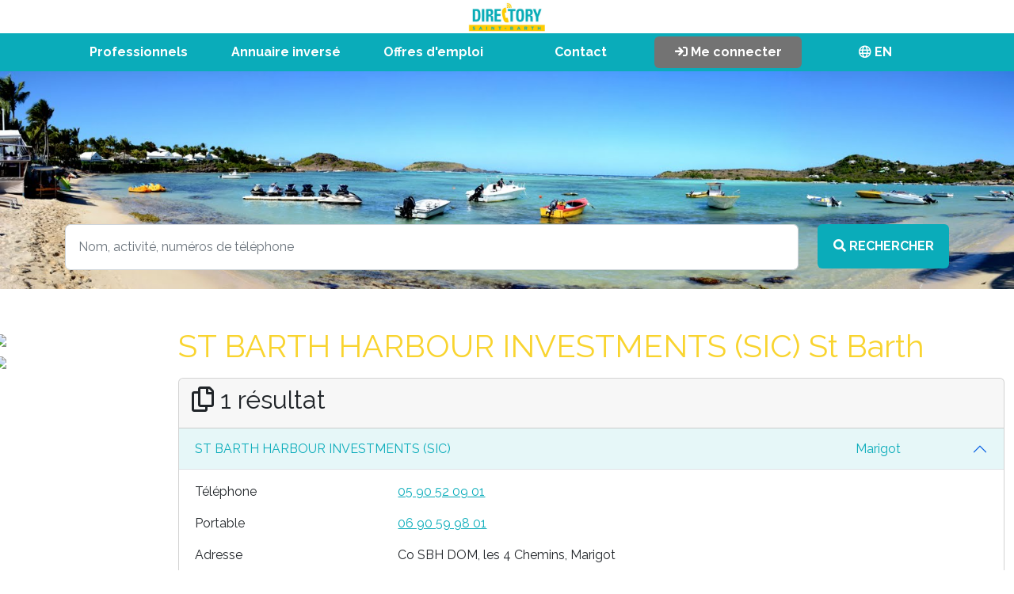

--- FILE ---
content_type: text/html; charset=UTF-8
request_url: https://www.directory-saintbarth.com/fr/fiche/st-barth-harbour-investments-sic
body_size: 4375
content:
<!DOCTYPE html>
<html>
<head>
    <meta charset="utf-8">
    <meta name="viewport" content="width=device-width, initial-scale=1">
    <title>ST BARTH HARBOUR INVESTMENTS (SIC) St Barth | DIRECTORY St Barthelemy</title>
    <meta name="DESCRIPTION" CONTENT="Trouvez toutes les coordonnées de ST BARTH HARBOUR INVESTMENTS (SIC) à St Barth | DIRECTORY St Barthelemy" />

    <!-- Google tag (gtag.js) -->
    <script async src="https://www.googletagmanager.com/gtag/js?id=G-C1BSJNW8EW"></script>
    <script>
        window.dataLayer = window.dataLayer || [];
        function gtag(){dataLayer.push(arguments);}
        gtag('js', new Date());

        gtag('config', 'G-C1BSJNW8EW');
    </script>

    <link rel="stylesheet" href="/fontawesome/css/all.css">
    <link rel="icon" type="image/png" href="/img/favicon.png" />

            <link href="https://cdn.jsdelivr.net/npm/bootstrap@5.2.1/dist/css/bootstrap.min.css" rel="stylesheet" integrity="sha384-iYQeCzEYFbKjA/T2uDLTpkwGzCiq6soy8tYaI1GyVh/UjpbCx/TYkiZhlZB6+fzT" crossorigin="anonymous">
        <link href="https://cdnjs.cloudflare.com/ajax/libs/slim-select/1.27.1/slimselect.min.css" rel="stylesheet"></link>
        <link href="/css/front.css" rel="stylesheet"></link>

    
            <script src="https://code.jquery.com/jquery-3.6.0.js"></script>
        <script src="https://code.jquery.com/ui/1.13.1/jquery-ui.js"></script>
        <script src="https://cdn.jsdelivr.net/npm/bootstrap@5.2.1/dist/js/bootstrap.bundle.min.js" integrity="sha384-u1OknCvxWvY5kfmNBILK2hRnQC3Pr17a+RTT6rIHI7NnikvbZlHgTPOOmMi466C8" crossorigin="anonymous"></script>
        <script src="/build/runtime.js" defer></script><script src="/build/vendors-node_modules_symfony_stimulus-bridge_dist_index_js-node_modules_symfony_ux-autocomple-a8600d.js" defer></script><script src="/build/app.js" defer></script>
    </head>
<body>

    <div class="container-fluid p-0" style="">

                        
        <header class="text-center d-none d-md-block">
    <div class="col-12">
        <a class="navbar-brand" href="/fr/">
            <img src="/img/logo.png" class="col-4 col-md-1">
        </a>
    </div>
</header>

<nav class="navbar sticky-top navbar-expand-lg bg-main p-1" style="">
    <div class="container text-center">

        <button class="navbar-toggler d-flex justify-content-between border-0 d-md-none w-100 p-0 align-items-center" type="button" data-bs-toggle="collapse" data-bs-target="#navbarNav" aria-controls="navbarNav" aria-expanded="false" aria-label="Toggle navigation">
            <img src="/img/logo.png" class="" style="height:40px;">
            <span class="navbar-toggler-icon"></span>
        </button>
        <div class="collapse navbar-collapse" id="navbarNav">
            <ul class="navbar-nav col-12 text-center fs-6 fw-bold">

                <li class="nav-item col">
                    <a class="nav-link text-white" aria-current="page" href="/fr/professionnels" onmouseover="supercategories('show');">Professionnels</a>
                </li>
                <li class="nav-item col">
                    <a class="nav-link text-white" aria-current="page" href="/fr/annuaire-inverse" onmouseover="supercategories('hide');">Annuaire inversé</a>
                </li>
                <li class="nav-item col">
                    <a class="nav-link text-white" aria-current="page" href="/fr/annonces" onmouseover="supercategories('hide');">Offres d'emploi</a>
                </li>
                <li class="nav-item col">
                    <a class="nav-link text-white" aria-current="page" href="/fr/contact" onmouseover="supercategories('hide');">Contact</a>
                </li>
                <li class="nav-item col" onmouseover="supercategories('hide');">
                                            <a href="/fr/login"  class="nav-link text-white bg-secondary rounded" aria-current="page"><i class="fa fa-sign-in"></i> Me connecter</a>
                                    </li>
                <li class="nav-item col" onmouseover="supercategories('hide');">
                                            <a href="/en/"  class="nav-link text-white" aria-current="page"><i class="far fa-globe"></i> EN</a>
                                    </li>
            </ul>
        </div>
    </div>
</nav>

<script>
    function supercategories(act){
        if(act == "show"){
            $("#supercategories-navbar").addClass('d-md-inline-block');
        } else {
            $("#supercategories-navbar").removeClass('d-md-inline-block');
        }
    }
</script>

<div class="container-fluid d-none" id="supercategories-navbar" style="position: absolute;z-index: 4000;">
    <div class="container py-3 px-5 bg-white border-bottom shadow ">
        <div class="row">
            <div class="col-md-3 p-0 mb-3">
                <a href="/fr/professionnels" class="nav-link fw-bold">Voir toutes les catégories</a>
            </div>
            <div class="col-md-9 p-0 mb-3">
                <div class="row border-left">
                    <div class="col-md-12 p-md-0">
                        <p class="nav-link fw-bold mb-0">Catégories principales:</p>
                    </div>
                                            <div class="col-md-4 p-md-0">
                            <a href="/fr/super-category/administrations" class="text-decoration-none pe-3 text-dark">
                                                                    <i class="far fa-university"></i>
                                                                                                    Administrations
                                                            </a>
                        </div>
                                            <div class="col-md-4 p-md-0">
                            <a href="/fr/super-category/alimentation-boissons" class="text-decoration-none pe-3 text-dark">
                                                                    <i class="far fa-shopping-cart"></i>
                                                                                                    Alimentation &amp; Boissons
                                                            </a>
                        </div>
                                            <div class="col-md-4 p-md-0">
                            <a href="/fr/super-category/boutiques" class="text-decoration-none pe-3 text-dark">
                                                                    <i class="far fa-shopping-bag"></i>
                                                                                                    Boutiques
                                                            </a>
                        </div>
                                            <div class="col-md-4 p-md-0">
                            <a href="/fr/super-category/communication" class="text-decoration-none pe-3 text-dark">
                                                                    <i class="far fa-bullhorn"></i>
                                                                                                    Communication
                                                            </a>
                        </div>
                                            <div class="col-md-4 p-md-0">
                            <a href="/fr/super-category/construction" class="text-decoration-none pe-3 text-dark">
                                                                    <i class="far fa-building"></i>
                                                                                                    Construction
                                                            </a>
                        </div>
                                            <div class="col-md-4 p-md-0">
                            <a href="/fr/super-category/ecoles" class="text-decoration-none pe-3 text-dark">
                                                                    <i class="far fa-graduation-cap"></i>
                                                                                                    Ecoles
                                                            </a>
                        </div>
                                            <div class="col-md-4 p-md-0">
                            <a href="/fr/super-category/maison" class="text-decoration-none pe-3 text-dark">
                                                                    <i class="far fa-home"></i>
                                                                                                    Maison
                                                            </a>
                        </div>
                                            <div class="col-md-4 p-md-0">
                            <a href="/fr/super-category/restaurants-soiree" class="text-decoration-none pe-3 text-dark">
                                                                    <i class="far fa-utensils-alt"></i>
                                                                                                    Restaurants &amp; Soirée
                                                            </a>
                        </div>
                                            <div class="col-md-4 p-md-0">
                            <a href="/fr/super-category/sante" class="text-decoration-none pe-3 text-dark">
                                                                    <i class="far fa-user-md"></i>
                                                                                                    Santé
                                                            </a>
                        </div>
                                            <div class="col-md-4 p-md-0">
                            <a href="/fr/super-category/tourisme" class="text-decoration-none pe-3 text-dark">
                                                                    <i class="far fa-umbrella-beach"></i>
                                                                                                    Tourisme
                                                            </a>
                        </div>
                                            <div class="col-md-4 p-md-0">
                            <a href="/fr/super-category/urgences" class="text-decoration-none pe-3 text-dark">
                                                                    <i class="far fa-ambulance"></i>
                                                                                                    Urgences
                                                            </a>
                        </div>
                                            <div class="col-md-4 p-md-0">
                            <a href="/fr/super-category/vehicules" class="text-decoration-none pe-3 text-dark">
                                                                    <i class="far fa-car"></i>
                                                                                                    Véhicules
                                                            </a>
                        </div>
                                    </div>

            </div>
        </div>
    </div>
</div>

<div class="container-fluid p-0 mb-3 position-relative">
            <img src="/img/pano2.png" class="col-12 p-0" alt="Directory St Barthélemy Antilles">
        <div class="position-absolute w-100" style="bottom:0px;">
        <div class="container">
            <form method="get" action="/fr/recherche" class="row fs-6">
                <div class="col-10 text-end  mb-4">
                    <input name="q"
                           value=""
                           placeholder="Nom, activité, numéros de téléphone"
                           id="search" value=""
                           onfocus="javascript:this.value=''"
                           class="form-control col-auto p-3"
                           autocomplete="off"
                           hx-post="/fr/autocomplete"
                           hx-trigger="keyup changed delay:500ms, search"
                           hx-target="#autocomplete-results"

                    />

                    <div id="autocomplete-results">

                    </div>
                </div>
                <div class="col-2 mb-4">
                    <button type="submit" class="btn btn-primary fw-bold p-3 col-12" /><i class="fa fa-search"></i> <span class="d-none d-md-inline">RECHERCHER</span></button>
                </div>

            </form>
        </div>
    </div>
</div>


        

                                                                                                                                                                                            

    <div class="container-fluid my-md-5" style="max-width:1900px;">
        <div class="row d-flex">
            <div class="col-md-2 p-1">

                
                <section class="d-none d-md-inline">
                    <div class="row">
                                                
                                                                                                                
                                                                                                                                                                
                                <div class="col-md-12 p-0 mb-1 adSlide adSlide1 " hx-boost="true" style="cursor: pointer">
                                    <div onclick='document.location.href="/fr/fiche/wellness-shop"'
                                         hx-post="/click-on-website-advertisement/33"
                                         hx-target="#response-div"

                                    >
                                        <img src="/upload/websiteAdvertisement/Nouvel-encart-web-resultat-65562e010c5e2.jpg" class="col-12">
                                    </div>
                                </div>
                            
                                                                                                                
                                                                                            
                                <div class="col-md-12 p-0 mb-1 adSlide adSlide1 " hx-boost="true" style="cursor: pointer">
                                    <div onclick='document.location.href="/fr/fiche/hylmaude-serenity"'
                                         hx-post="/click-on-website-advertisement/24"
                                         hx-target="#response-div"

                                    >
                                        <img src="/upload/websiteAdvertisement/pub-fr-174-642aaac19060a.jpg" class="col-12">
                                    </div>
                                </div>
                            
                                                                                                                
                                                                                                                                                                
                                <div class="col-md-12 p-0 mb-1 adSlide adSlide2 d-none" hx-boost="true" style="cursor: pointer">
                                    <div onclick='document.location.href="http://www.segecosbh.com"'
                                         hx-post="/click-on-website-advertisement/40"
                                         hx-target="#response-div"

                                    >
                                        <img src="/upload/websiteAdvertisement/Encart-web-resultat-68e422b5a36e2.jpg" class="col-12">
                                    </div>
                                </div>
                            
                                                                                                                
                                                                                            
                                <div class="col-md-12 p-0 mb-1 adSlide adSlide2 d-none" hx-boost="true" style="cursor: pointer">
                                    <div onclick='document.location.href="/fr/fiche/sea-air-services-saint-barth"'
                                         hx-post="/click-on-website-advertisement/22"
                                         hx-target="#response-div"

                                    >
                                        <img src="/upload/websiteAdvertisement/pub-fr-172-642aaadc5c0d7.jpg" class="col-12">
                                    </div>
                                </div>
                            
                                                <input type="hidden" id="activeSlide" value="1">

                        <script>
                            setInterval(function(){
                                var lastSlide = 2;
                                var active = Number($("#activeSlide").val());
                                var nextSlide = active + 1;
                                if(nextSlide > lastSlide){
                                    nextSlide = 1;
                                }

                                $("#activeSlide").val(nextSlide);
                                $('.adSlide').addClass('d-none');
                                $('.adSlide'+nextSlide).removeClass('d-none');


                            }, 3000);
                        </script>
                    </div>

                </section>

            </div>
            <div class="col-md-10 mb-3">
                <h1 class="mb-3">
                                            ST BARTH HARBOUR INVESTMENTS (SIC) St Barth                                    </h1>


                
                


                

                                    <section class="card">
                        <div class="card-header">
                            <h2><i class="far fa-copy"></i> 1 résultat</h2>



                        </div>
                        <div class="card-body p-0">
                            <div class="accordion accordion-flush" id="accordionCards">
                                                                                                                                                                                


                                    <div class="accordion-item">
                                        <h2 class="accordion-header" id="flush-headingOne">
                                            <div
                                                    class="accordion-button  "
                                                    type="button"
                                                    data-bs-toggle="collapse"
                                                    data-bs-target="#flush-collapse2863"
                                                    aria-expanded="false"
                                                    aria-controls="flush-collapseOne"
                                                    hx-get="/click-on-card/2863"
                                                    hx-target="#response-div"
                                            >
                                                <div class="row col-12">
                                                    <div class="col-md-5">
                                                        
                                                        ST BARTH HARBOUR INVESTMENTS (SIC)
                                                                                                            </div>
                                                    <div class="col-md-5">
                                                                                                            </div>
                                                    <div class="col-md-2">
                                                                                                                    Marigot
                                                                                                            </div>
                                                </div>
                                            </div>
                                        </h2>
                                        <div id="flush-collapse2863" class="accordion-collapse collapse show" aria-labelledby="flush-heading2863" data-bs-parent="#accordionCards">
                                            <div class="accordion-body">
                                                                                                                                                            <div class="row mb-3">
                                                            <div class="col-md-3">
                                                                <strong>
                                                                                                                                            Téléphone
                                                                    
                                                                </strong>
                                                            </div>
                                                            <div class="col-md-9">
                                                                                                                                    <a href="tel:05 90 52 09 01" target="_blank">05 90 52 09 01</a>
                                                                

                                                            </div>
                                                        </div>
                                                                                                                                                                                                                <div class="row mb-3">
                                                            <div class="col-md-3">
                                                                <strong>
                                                                                                                                            Portable
                                                                    
                                                                </strong>
                                                            </div>
                                                            <div class="col-md-9">
                                                                                                                                    <a href="tel:06 90 59 98 01" target="_blank">06 90 59 98 01</a>
                                                                

                                                            </div>
                                                        </div>
                                                                                                                                                                                                                <div class="row mb-3">
                                                            <div class="col-md-3">
                                                                <strong>
                                                                                                                                            Adresse
                                                                    
                                                                </strong>
                                                            </div>
                                                            <div class="col-md-9">
                                                                                                                                    Co SBH DOM, les 4 Chemins, Marigot
                                                                

                                                            </div>
                                                        </div>
                                                                                                                                                                                                                <div class="row mb-3">
                                                            <div class="col-md-3">
                                                                <strong>
                                                                                                                                            Email
                                                                    
                                                                </strong>
                                                            </div>
                                                            <div class="col-md-9">
                                                                                                                                    <a href="mailto:sicsbh@gmail.com" target="_blank">sicsbh@gmail.com</a>
                                                                

                                                            </div>
                                                        </div>
                                                                                                                                                                                                                <div class="row mb-3">
                                                            <div class="col-md-3">
                                                                <strong>
                                                                                                                                            Fax
                                                                    
                                                                </strong>
                                                            </div>
                                                            <div class="col-md-9">
                                                                                                                                    05 90 52 27 01
                                                                

                                                            </div>
                                                        </div>
                                                                                                    
                                                                                                
                                                
                                                <div class="text-end">
                                                    <input type="hidden" name="process" value="1">
                                                    <input type="hidden" name="card[id]" value="2863">
                                                    <a href="/fr/mise-a-jour?id=2863" class="btn btn-outline-warning">
                                                        Signaler une modification                                                    </a>
                                                </div>
                                            </div>
                                        </div>
                                    </div>
                                
                            </div>




                        </div>
                    </section>
                
            </div>
        </div>
    </div>
    <div id="response-div"></div>

    <script>
        function link(cardId){
            document.location.href="https://www.directory-saintbarth.com/fr/annonces?cardId="+cardId;
        }
    </script>



        <footer class="bg-main pt-3 text-white">
    <div class="container">
        <div class="row">
            <div class="col-md mb-2">
                <p class="fw-bold m-0"><a href="/fr/professionnels">Professionnels de St Barthélemy</a></p>
                <p class="fw-bold m-0"><a href="/fr/annuaire-inverse">Annuaire inversé St Barth</a></p>
                <p class="fw-bold m-0"><a href="/fr/annonces">Offres d'emploi à St Barth</a></p>
            </div>
            <div class="col-md mb-2">
                <p class="fw-bold m-0" rel="nofollow"><a href="/fr/contact">Nous contacter</a></p>
                <p class=" m-0" rel="nofollow"><a href="/fr/mise-a-jour?id=new">Paraitre dans l'annuaire</a></p>
                <p class=" m-0" rel="nofollow"><a href="/fr/tutorial-modification-fiche">Modifier mes informations</a></p>
            </div>
            <div class="col-md mb-2">
                <p class="fw-bold m-0" rel="nofollow"><a href="/fr/mentions-legales">Mentions légales</a></p>
                <p class="fw-bold m-0" rel="nofollow"><a href="/fr/protection-vie-privee">Protection vie privée</a></p>
            </div>
            <div class="col-md">
                <p>
                    <strong>EDITCOM Editions</strong><br>
                    B.P. 1160, St Jean<br>
                    97133 St Barthélemy<br>
                    <i class="far fa-mobile"></i> Commercial <a href="tel:+590690559085">06 90 55 90 85</a>
                </p>
            </div>

        </div>
        <div class="col-12 text-center">
            <p>&copy; Directory 2000-2026</p>
            <a href="https://www.okleira.com" class="small" target="_blank">Site internet par agence Okleira St Barth</a>
        </div>
    </div>

</footer>
    </div>


</body>
</html>